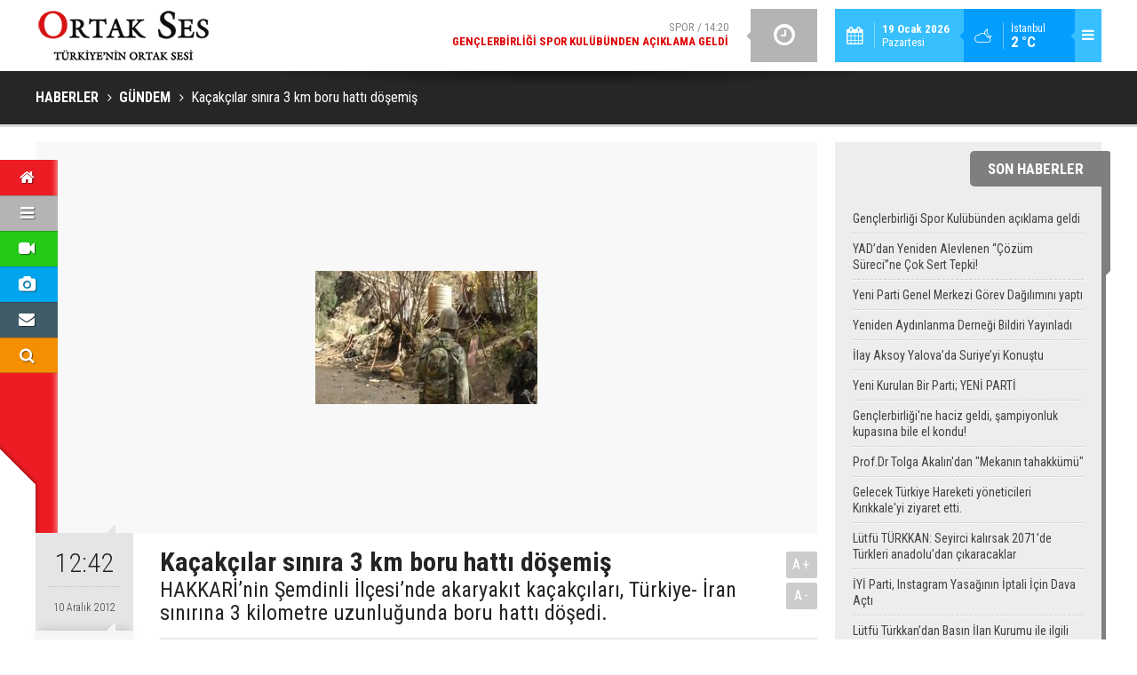

--- FILE ---
content_type: text/html; charset=UTF-8
request_url: https://www.ortakses.com/kacakcilar-sinira-3-km-boru-hatti-dosemis-1402h.htm
body_size: 7333
content:
<!DOCTYPE html>
<html lang="tr" itemscope itemtype="http://schema.org/NewsArticle">
<head>
<base href="https://www.ortakses.com/" target="_self"/>
<meta http-equiv="Content-Type" content="text/html; charset=UTF-8" />
<meta http-equiv="Content-Language" content="tr" />
<meta name="viewport" content="width=device-width,initial-scale=1,minimum-scale=1,maximum-scale=1,user-scalable=0" />
<link rel="icon" href="/favicon.ico"> 
<meta http-equiv="Refresh" content="225" />
<title>Kaçakçılar sınıra 3 km boru hattı döşemiş</title>
<meta name="description" content="HAKKARİ’nin Şemdinli İlçesi’nde akaryakıt kaçakçıları, Türkiye- İran sınırına 3 kilometre uzunluğunda boru hattı döşedi." />
<link rel="canonical" href="https://www.ortakses.com/kacakcilar-sinira-3-km-boru-hatti-dosemis-1402h.htm" />
<link rel="amphtml" href="https://www.ortakses.com/service/amp/kacakcilar-sinira-3-km-boru-hatti-dosemis-1402h.htm">
<link rel="image_src" type="image/jpeg" href="https://www.ortakses.com/d/news/1847.jpg" />
<meta name="DC.date.issued" content="2012-12-10T12:45:06+03:00" />
<meta property="og:type" content="article" />
<meta property="og:site_name" content="Ortak Ses" />
<meta property="og:url" content="https://www.ortakses.com/kacakcilar-sinira-3-km-boru-hatti-dosemis-1402h.htm" />
<meta property="og:title" content="Kaçakçılar sınıra 3 km boru hattı döşemiş" />
<meta property="og:description" content="HAKKARİ’nin Şemdinli İlçesi’nde akaryakıt kaçakçıları, Türkiye- İran sınırına 3 kilometre uzunluğunda boru hattı döşedi." />
<meta property="og:image" content="https://www.ortakses.com/d/news/1847.jpg" />
<meta property="og:image:width" content="880" />
<meta property="og:image:height" content="440" />
<meta name="twitter:card" content="summary_large_image">
<meta name="twitter:image" content="https://www.ortakses.com/d/news/1846.jpg" />
<meta name="twitter:site" content="@ortakses">
<meta name="twitter:url" content="https://www.ortakses.com/kacakcilar-sinira-3-km-boru-hatti-dosemis-1402h.htm">
<meta name="twitter:title" content="Kaçakçılar sınıra 3 km boru hattı döşemiş" />
<meta name="twitter:description" content="HAKKARİ’nin Şemdinli İlçesi’nde akaryakıt kaçakçıları, Türkiye- İran sınırına 3 kilometre uzunluğunda boru hattı döşedi." />
<meta itemprop="author" content="Ortak Ses" />
<meta itemprop="url" content="https://www.ortakses.com/kacakcilar-sinira-3-km-boru-hatti-dosemis-1402h.htm" />
<meta itemprop="thumbnailUrl" content="https://www.ortakses.com/d/news_t/1847.jpg" />
<meta itemprop="articleSection" content="Gündem" />
<meta itemprop="dateCreated" content="2012-12-10T12:45:06+03:00" />
<meta itemprop="dateModified" content="2012-12-10T12:46:08+03:00" />
<meta itemprop="mainEntityOfPage" content="https://www.ortakses.com/gundem-haberleri-12hk.htm" />
<meta itemprop="image" content="https://www.ortakses.com/d/news/1847.jpg" />
<meta itemprop="image" content="https://www.ortakses.com/d/news/1846.jpg" />
<link href="https://www.ortakses.com/s/style.css?180220.css" type="text/css" rel="stylesheet" />
<script type="text/javascript">var BURL="https://www.ortakses.com/"; var SURL="https://www.ortakses.com/s/"; var DURL="https://www.ortakses.com/d/";</script>
<script type="text/javascript" src="https://www.ortakses.com/s/function.js"></script>
<script type="text/javascript">

  var _gaq = _gaq || [];
  _gaq.push(['_setAccount', 'UA-31896201-1']);
  _gaq.push(['_trackPageview']);

  (function() {
    var ga = document.createElement('script'); ga.type = 'text/javascript'; ga.async = true;
    ga.src = ('https:' == document.location.protocol ? 'https://ssl' : 'http://www') + '.google-analytics.com/ga.js';
    var s = document.getElementsByTagName('script')[0]; s.parentNode.insertBefore(ga, s);
  })();

</script>

<!-- Yandex.Metrika counter -->
<script type="text/javascript">
(function (d, w, c) {
    (w[c] = w[c] || []).push(function() {
        try {
            w.yaCounter19516129 = new Ya.Metrika({id:19516129,
                    clickmap:true,
                    trackLinks:true,
                    accurateTrackBounce:true});
        } catch(e) { }
    });

    var n = d.getElementsByTagName("script")[0],
        s = d.createElement("script"),
        f = function () { n.parentNode.insertBefore(s, n); };
    s.type = "text/javascript";
    s.async = true;
    s.src = (d.location.protocol == "https:" ? "https:" : "http:") + "//mc.yandex.ru/metrika/watch.js";

    if (w.opera == "[object Opera]") {
        d.addEventListener("DOMContentLoaded", f, false);
    } else { f(); }
})(document, window, "yandex_metrika_callbacks");
</script>
<noscript><div><img src="//mc.yandex.ru/watch/19516129" style="position:absolute; left:-9999px;" alt="" /></div></noscript>
<!-- /Yandex.Metrika counter -->

<!--[if lt IE 9]>
<script src="https://oss.maxcdn.com/html5shiv/3.7.2/html5shiv.min.js"></script>
<script src="https://oss.maxcdn.com/respond/1.4.2/respond.min.js"></script>
<![endif]-->
</head>
<body class="body-main ">
<header class="base-header"><div class="container"><a class="logo" href="https://www.ortakses.com/" rel="home"><img class="img-responsive" src="https://www.ortakses.com/s/i/logo.png" alt="Ortak Ses" width="200" height="60" /></a><div class="menu-toggle pull-right" id="menu_toggle" title="Menu"><i class="icon-menu"></i></div><div class="weather-info pull-right"><a href="https://www.ortakses.com/weather_report.php" title="Hava durumu"><span class="icon icon-accu-38"></span><span class="city wrapword">İstanbul<span>2 °C</span></span></a></div><div class="date pull-right"><span class="icon icon-calendar"></span><span class="txt"><strong>19 Ocak 2026</strong> Pazartesi</span></div><div class="last-min pull-right"><ul class="owl-carousel"><li><a href="https://www.ortakses.com/genclerbirligi-spor-kulubunden-aciklama-geldi-14867h.htm" lang="tr">Spor / 14:20<span class="t">Gençlerbirliği Spor Kulübünden açıklama geldi</span></a></li><li><a href="https://www.ortakses.com/yaddan-yeniden-alevlenen-cozum-surecine-cok-sert-tepki-14866h.htm" lang="tr">Gündem / 23:39<span class="t">YAD’dan Yeniden Alevlenen “Çözüm Süreci”ne Çok Sert Tepki!</span></a></li><li><a href="https://www.ortakses.com/yeni-parti-genel-merkezi-gorev-dagilimini-yapti-14865h.htm" lang="tr">Politika / 20:31<span class="t">Yeni Parti Genel Merkezi Görev Dağılımını yaptı</span></a></li><li><a href="https://www.ortakses.com/yeniden-aydinlanma-dernegi-bildiri-yayinladi-14864h.htm" lang="tr">Gündem / 14:17<span class="t">Yeniden Aydınlanma Derneği Bildiri Yayınladı</span></a></li><li><a href="https://www.ortakses.com/ilay-aksoy-yalovada-suriyeyi-konustu-14863h.htm" lang="tr">Gündem / 17:06<span class="t">İlay Aksoy Yalova’da Suriye’yi Konuştu</span></a></li><li><a href="https://www.ortakses.com/yeni-kurulan-bir-parti-yeni-parti-14862h.htm" lang="tr">Politika / 20:44<span class="t">Yeni Kurulan Bir Parti; YENİ PARTİ</span></a></li><li><a href="https://www.ortakses.com/genclerbirligine-haciz-geldi-sampiyonluk-kupasina-bile-el-kondu-14861h.htm" lang="tr">Spor / 18:59<span class="t">Gençlerbirliği'ne haciz geldi, şampiyonluk kupasına bile el kondu!</span></a></li><li><a href="https://www.ortakses.com/prof-dr-tolga-akalindan-mekanin-tahakkumu-14860h.htm" lang="tr">Sanat/Tarih / 10:19<span class="t">Prof.Dr Tolga Akalın'dan "Mekanın tahakkümü"</span></a></li><li><a href="https://www.ortakses.com/gelecek-turkiye-hareketi-yoneticileri-kirikkaleyi-ziyaret-etti-14859h.htm" lang="tr">Gündem / 20:59<span class="t">Gelecek Türkiye Hareketi yöneticileri Kırıkkale'yi ziyaret etti.</span></a></li><li><a href="https://www.ortakses.com/lutfu-turkkan-seyirci-kalirsak-2071de-turkleri-anadoludan-cikaracaklar-14857h.htm" lang="tr">Gündem / 21:31<span class="t">Lütfü TÜRKKAN: Seyirci kalırsak 2071’de Türkleri anadolu’dan çıkaracaklar</span></a></li></ul><div class="icon"><i class="icon-clock"></i></div></div><div id="menu"><ul class="topics clearfix"><li><span>Kategoriler</span><ul><li><a href="https://www.ortakses.com/cevretarimhayvancilik-haberleri-20hk.htm" target="_self">Çevre/Tarım/Hayvancılık</a></li><li><a href="https://www.ortakses.com/dunya-haberleri-19hk.htm" target="_self">Dünya</a></li><li><a href="https://www.ortakses.com/ekonomi-haberleri-21hk.htm" target="_self">Ekonomi</a></li><li><a href="https://www.ortakses.com/gundem-haberleri-12hk.htm" target="_self">Gündem</a></li><li><a href="https://www.ortakses.com/magazin-haberleri-37hk.htm" target="_self">Magazin</a></li><li><a href="https://www.ortakses.com/politika-haberleri-25hk.htm" target="_self">Politika</a></li><li><a href="https://www.ortakses.com/sanattarih-haberleri-33hk.htm" target="_self">Sanat/Tarih</a></li><li><a href="https://www.ortakses.com/spor-haberleri-16hk.htm" target="_self">Spor</a></li><li><a href="https://www.ortakses.com/teknolojiegitim-haberleri-13hk.htm" target="_self">Teknoloji/Eğitim</a></li><li><a href="">Yaşam</a></li><li><a href="https://www.ortakses.com/yerel-yonetimler-haberleri-39hk.htm" target="_self">Yerel Yönetimler</a></li></ul></li><li><span>Foto Galeri</span><ul><li><a href="https://www.ortakses.com/guncel-3gk.htm">Güncel</a></li><li><a href="https://www.ortakses.com/gundem-5gk.htm">Gündem</a></li><li><a href="https://www.ortakses.com/magazin-4gk.htm">Magazin</a></li><li><a href="https://www.ortakses.com/spor-2gk.htm">Spor</a></li><li><a href="https://www.ortakses.com/yasam-1gk.htm">Yaşam</a></li></ul></li><li><span>Web TV</span><ul><li><a href="https://www.ortakses.com/fragmanlar-5vk.htm">Fragmanlar</a></li><li><a href="https://www.ortakses.com/haber-videolari-2vk.htm">Haber Videoları</a></li><li><a href="https://www.ortakses.com/magazin-videolari-7vk.htm">Magazin Videoları</a></li><li><a href="https://www.ortakses.com/siyaset-8vk.htm">Siyaset</a></li><li><a href="https://www.ortakses.com/spor-videolari-6vk.htm">Spor Videoları</a></li></ul></li><li><span>Diğer</span><ul><li><a href="https://www.ortakses.com/yazarlar.htm">Yazarlar</a></li><li><a href="https://www.ortakses.com/mansetler.htm">Manşetler</a></li><li><a href="https://www.ortakses.com/gunun-haberleri.htm">Günün Haberleri</a></li><li><a href="https://www.ortakses.com/gazete.htm">Gazete Manşetleri</a></li><li><a href="https://www.ortakses.com/weather_report.php">Hava Durumu</a></li><li><a href="https://www.ortakses.com/prayer.php">Namaz Vakitleri</a></li><li><a href="https://www.ortakses.com/sitene-ekle.htm">Sitene Ekle</a></li><li><a href="https://www.ortakses.com/contact.php">İletişim</a></li></ul></li></ul></div></div></header><main role="main"><div class="page-title"><div class="container"><ol itemscope itemtype="http://schema.org/BreadcrumbList">
<li itemscope itemtype="http://schema.org/ListItem" itemprop="itemListElement"><a itemprop="item" href="https://www.ortakses.com/"><h1 itemprop="name">HABERLER</h1></a></li>
<li itemscope itemtype="http://schema.org/ListItem" itemprop="itemListElement"><a itemprop="item" href="https://www.ortakses.com/gundem-haberleri-12hk.htm"><h2 itemprop="name">GÜNDEM</h2></a></li>
<li itemscope itemtype="http://schema.org/ListItem" itemprop="itemListElement"><span itemprop="name">Kaçakçılar sınıra 3 km boru hattı döşemiş</span></li></ol></div></div><div class="offset-top"></div><div class="page-inner"><div class="container clearfix"><div class="page-content"><div id="news-1402" data-order="1" data-id="1402" data-title="Kaçakçılar sınıra 3 km boru hattı döşemiş" data-url="https://www.ortakses.com/kacakcilar-sinira-3-km-boru-hatti-dosemis-1402h.htm"><div class="imgc image"><nav class="nav-side"><ul><li class="p home"><a href="https://www.ortakses.com/" rel="home" title="Anasayfa"><i class="icon-home"></i></a></li><li class="p cat"><a class="menu-toggle" href="javascript:;" title="Menü"><i class="icon-menu"></i></a><div class="subnav"><a href="https://www.ortakses.com/gundem-haberleri-12hk.htm" target="_self">GÜNDEM</a><a href="https://www.ortakses.com/politika-haberleri-25hk.htm" target="_self">POLİTİKA</a><a href="https://www.ortakses.com/yerel-yonetimler-haberleri-39hk.htm" target="_self">YEREL YÖNETİMLER</a><a href="https://www.ortakses.com/spor-haberleri-16hk.htm" target="_self">SPOR</a><a href="https://www.ortakses.com/sanattarih-haberleri-33hk.htm" target="_self">SANAT/TARİH</a><a class="menu-toggle" href="javascript:;">DİĞER <i class="icon-down-dir"></i></a></div></li><li class="p video"><a href="https://www.ortakses.com/video-galeri.htm" title="Web TV"><i class="icon-videocam"></i></a><div class="subnav"><a href="https://www.ortakses.com/siyaset-8vk.htm">SİYASET</a><a href="https://www.ortakses.com/haber-videolari-2vk.htm">HABER VİDEOLARI</a><a href="https://www.ortakses.com/magazin-videolari-7vk.htm">MAGAZİN VİDEOLARI</a><a href="https://www.ortakses.com/spor-videolari-6vk.htm">SPOR VİDEOLARI</a><a href="https://www.ortakses.com/fragmanlar-5vk.htm">FRAGMANLAR</a></div></li><li class="p photo"><a href="https://www.ortakses.com/foto-galeri.htm" title="Foto Galeri"><i class="icon-camera"></i></a><div class="subnav"><a href="https://www.ortakses.com/gundem-5gk.htm">GÜNDEM</a><a href="https://www.ortakses.com/yasam-1gk.htm">YAŞAM</a><a href="https://www.ortakses.com/guncel-3gk.htm">GÜNCEL</a><a href="https://www.ortakses.com/magazin-4gk.htm">MAGAZİN</a><a href="https://www.ortakses.com/spor-2gk.htm">SPOR</a></div></li><li class="p member"><a href="https://www.ortakses.com/contact.php" title="İletişim"><i class="icon-mail-alt"></i></a></li><li class="p search"><a href="https://www.ortakses.com/search_result.php" title="Site içi arama"><i class="icon-search"></i></a></li></ul></nav><img src="https://www.ortakses.com/d/news/1847.jpg" alt="Kaçakçılar sınıra 3 km boru hattı döşemiş" /></div><aside class="article-side clearfix"><div class="content-date" itemprop="datePublished" content="2012-12-10T12:42:00+03:00"><span class="p1">12:42</span><span class="p2">10 Aralık 2012</span></div><div class="content-tools bookmark-block" data-type="1"><a class="icon-mail-alt" rel="nofollow" href="javascript:void(0)" onclick="return openPopUp_520x390('https://www.ortakses.com/send_to_friend.php?type=1&amp;id=1402');" title="Arkadaşına Gönder"></a><a class="icon-print" rel="nofollow" href="javascript:void(0)" onclick="return openPopUp_670x500('https://www.ortakses.com/print.php?type=1&amp;id=1402')" title="Yazdır"></a><span class="icon-comment" onclick="$.scrollTo('#comment_form_1402', 600);" title="Yorum Yap"></span></div></aside><article class="news-detail clearfix"><div class="content-heading"><h1 class="content-title" itemprop="name">Kaçakçılar sınıra 3 km boru hattı döşemiş</h1><h2 class="content-description" itemprop="description"><summary>HAKKARİ’nin Şemdinli İlçesi’nde akaryakıt kaçakçıları, Türkiye- İran sınırına 3 kilometre uzunluğunda boru hattı döşedi.</summary></h2><div class="text-size"><span onclick="changeFontSize('.text-content', 'u');" title="Yazıyı büyüt">A+</span><span onclick="changeFontSize('.text-content', 'd');" title="Yazıyı küçült">A-</span></div></div><div class="advert"><div class="holder"><a href="https://www.ortakses.com/yazarlar.htm" target="_blank"><img src="https://www.ortakses.com/d/banner/ortakses-yazarlari-gundemi-degerlendiriyormavikare.20181225145113.jpg" width="" height="" alt=""/></a></div></div><div itemprop="articleBody" class="text-content"><p>İki yıldır bu yöntemle yapılan akaryakıt kaçakçılığı, polis ve jandarma ekiplerinin ortak operasyonuyla ortaya çıkarıldı. Boru hattı sökülürken, kaçakçıların yakalanması için geniş çaplı soruşturma başlatıldı.</p><p><br />Türkiye’nin&nbsp;<font color="#0066CC">İran</font> ve <font color="#0066CC">Irak</font>’a sınırı olan Şemdinli İlçesi’nde akaryakıt kaçakçıları inanılmaz bir yönteme başvurdu. Güvenlik güçlerinin arazi arama tarama çalışmaları sırasında, İran sınırının iç tarafından Şemdinli’nin Çatalca köyü Nikse Yaylası’na kadar 3 kilometre uzunluğunda boru hattı bulunduğunun belirlenmesi üzerine, Hakkari Emniyet Müdürlüğü KOM ekipleri, Özel Harekat Polisleri ve Jandarma Özel Harekat Timleri tarafından operasyon gerçekleştirildi.<br /><br /><strong>RAFİNERİ KURMUŞLAR</strong><br /><br />Bölgeye giden polis ve jandarma ekipleri İran sınırında başlayıp, yerin altından ve üstünden 3 kilometre ilerleyen hattın Nikse Yaylası’nda bittiğini belirledi. Kaçakçıların, Nikse Yaylası’ndaki boru hattının ucuna küçük bir rafineri kurduğu ve her biri 5 bin litrelik 5 tankın dolum tesisi gibi çalıştırıldığı ortaya çıkarıldı. Ayrıca dolum tesisinin hemen arkasına kaçakçıların konaklaması için de 2 odalı bir baraka yapıldığı belirlendi.<br /><br /><strong>HAKKARİ VALİLİĞİ AÇIKLAMA YAPTI</strong><br /><br />Konuyla ilgili Hakkari Valiliği’nden yapılan açıklamada şöyle denildi:<br /><br />"Emniyet Müdürlüğümüz Özel Hareket Şube Müdürlüğü ve Askeri Unsurların, 28.09.2012 günü İlimiz Şemdinli Çatalca Köyü bölgesinde gerçekleştirdikleri arazi tarama faaliyetleri esnasında; Çatalca Köyü’nün üst tarafında bulunan Nikse Yaylası’nda, geçimini kaçakçılıktan sağlayan şahısların kaçak akaryakıt yüklemek için yaptıkları tesis tespit edilmiştir. Bahse konu tesise İran topraklarından 3 bin metre uzunluğunda boru döşendiği, bu borulardan geçen yakıtların her biri 5 bin litrelik 5 adet tanklara doldurulduğu anlaşılmıştır. Ayrıca dolum tesisinin arkasında 10 metrekare odaların olduğu, bu odaların arkasında da jeneratörlerin bulunduğu tespit edilmiştir. Ele geçirilen akaryakıt ve suçta kullanılan materyallere el konulmuş, irtibatlı şahıs veya şahısların tespiti için çalışmalar devam etmektedir."<br /><br /><img src="http://www.hurriyet.com.tr/_np/9458/18599458.jpg" /></p></div></article><div class="middle_sub_page_title"><span>Önceki ve Sonraki Haberler</span></div><div class="news-other-nav clearfix"><a class="prev" href="https://www.ortakses.com/nur-yerlitas-orhan-babanin-elini-optu-1403h.htm" rel="prev"><i class="icon-angle-left"></i><img class="img-responsive" src="https://www.ortakses.com/d/news/1848.jpg" alt="" /><span class="t">Nur Yerlitaş Orhan Baba'nın elini öptü</span></a><a class="next" href="https://www.ortakses.com/ben-gerizekali-miyim-1404h.htm" rel="next"><i class="icon-angle-right"></i><img class="img-responsive" src="https://www.ortakses.com/d/news/1849.jpg" alt="" /><span class="t">'Ben gerizekalı mıyım?'</span></a></div><section class="comment-block"><h1 class="caption"><span>HABERE</span> YORUM KAT</h1><div class="comment_add clearfix"><form method="post" id="comment_form_1402" onsubmit="return addComment(this, 1, 1402);"><textarea name="comment_content" class="comment_content" rows="6" placeholder="YORUMUNUZ" maxlength="1000"></textarea><input type="hidden" name="reply" value="0" /><span class="reply_to"></span><input type="text" name="member_name" class="member_name" placeholder="AD-SOYAD" /><input type="submit" name="comment_submit" class="comment_submit" value="YORUMLA" /></form><div class="info"><b>UYARI:</b> Küfür, hakaret, rencide edici cümleler veya imalar, inançlara saldırı içeren, imla kuralları ile yazılmamış,<br /> Türkçe karakter kullanılmayan ve büyük harflerle yazılmış yorumlar onaylanmamaktadır.</div></div></section><div id="fb-comments-1402" class="fb-comments" data-href="https://www.ortakses.com/kacakcilar-sinira-3-km-boru-hatti-dosemis-1402h.htm" data-width="100%" data-numposts="5" data-colorscheme="light"></div></div></div><aside class="base-side clearfix"><div class="side-content latest-news widget-caption caption-on-right"><div class="caption"><a href="https://www.ortakses.com/gunun-haberleri.htm">SON HABERLER</a></div><ul><li><a href="https://www.ortakses.com/genclerbirligi-spor-kulubunden-aciklama-geldi-14867h.htm">Gençlerbirliği Spor Kulübünden açıklama geldi</a></li><li><a href="https://www.ortakses.com/yaddan-yeniden-alevlenen-cozum-surecine-cok-sert-tepki-14866h.htm">YAD’dan Yeniden Alevlenen “Çözüm Süreci”ne Çok Sert Tepki!</a></li><li><a href="https://www.ortakses.com/yeni-parti-genel-merkezi-gorev-dagilimini-yapti-14865h.htm">Yeni Parti Genel Merkezi Görev Dağılımını yaptı</a></li><li><a href="https://www.ortakses.com/yeniden-aydinlanma-dernegi-bildiri-yayinladi-14864h.htm">Yeniden Aydınlanma Derneği Bildiri Yayınladı</a></li><li><a href="https://www.ortakses.com/ilay-aksoy-yalovada-suriyeyi-konustu-14863h.htm">İlay Aksoy Yalova’da Suriye’yi Konuştu</a></li><li><a href="https://www.ortakses.com/yeni-kurulan-bir-parti-yeni-parti-14862h.htm">Yeni Kurulan Bir Parti; YENİ PARTİ</a></li><li><a href="https://www.ortakses.com/genclerbirligine-haciz-geldi-sampiyonluk-kupasina-bile-el-kondu-14861h.htm">Gençlerbirliği'ne haciz geldi, şampiyonluk kupasına bile el kondu!</a></li><li><a href="https://www.ortakses.com/prof-dr-tolga-akalindan-mekanin-tahakkumu-14860h.htm">Prof.Dr Tolga Akalın'dan "Mekanın tahakkümü"</a></li><li><a href="https://www.ortakses.com/gelecek-turkiye-hareketi-yoneticileri-kirikkaleyi-ziyaret-etti-14859h.htm">Gelecek Türkiye Hareketi yöneticileri Kırıkkale'yi ziyaret etti.</a></li><li><a href="https://www.ortakses.com/lutfu-turkkan-seyirci-kalirsak-2071de-turkleri-anadoludan-cikaracaklar-14857h.htm">Lütfü TÜRKKAN: Seyirci kalırsak 2071’de Türkleri anadolu’dan çıkaracaklar</a></li><li><a href="https://www.ortakses.com/iyi-parti-instagram-yasaginin-iptali-icin-dava-acti-14856h.htm">İYİ Parti, Instagram Yasağının İptali İçin Dava Açtı</a></li><li><a href="https://www.ortakses.com/lutfu-turkkandan-basin-ilan-kurumu-ile-ilgili-soru-onergesi-14855h.htm">Lütfü Türkkan’dan Basın İlan Kurumu ile ilgili soru önergesi</a></li><li><a href="https://www.ortakses.com/turkkan-kul-hakki-yemek-diyanete-helal-mi-14851h.htm">Türkkan: "Kul hakkı yemek diyanete helal mi?"</a></li><li><a href="https://www.ortakses.com/iyi-partide-baskanlik-divani-toplandi-14853h.htm">İYİ Parti'de Başkanlık Divanı toplandı</a></li></ul></div><div class="side-content news-side-list"><div class="side-caption-2"><span>Bu Kategorideki Diğer Haberler</span></div><div class="row ms-row-fit"><a class="col-xs-12 col-ms-6 col-sm-6 col-md-12" href="https://www.ortakses.com/yaddan-yeniden-alevlenen-cozum-surecine-cok-sert-tepki-14866h.htm"><img class="img-responsive" src="https://www.ortakses.com/d/news/16376.jpg" alt="YAD’dan Yeniden Alevlenen “Çözüm Süreci”ne Çok Sert Tepki!" /><span class="t">YAD’dan Yeniden Alevlenen “Çözüm Süreci”ne Çok Sert Tepki!</span></a><a class="col-xs-12 col-ms-6 col-sm-6 col-md-12" href="https://www.ortakses.com/yeniden-aydinlanma-dernegi-bildiri-yayinladi-14864h.htm"><img class="img-responsive" src="https://www.ortakses.com/d/news/16373.jpg" alt="Yeniden Aydınlanma Derneği Bildiri Yayınladı" /><span class="t">Yeniden Aydınlanma Derneği Bildiri Yayınladı</span></a><a class="col-xs-12 col-ms-6 col-sm-6 col-md-12" href="https://www.ortakses.com/ilay-aksoy-yalovada-suriyeyi-konustu-14863h.htm"><img class="img-responsive" src="https://www.ortakses.com/d/news/16371.jpg" alt="İlay Aksoy Yalova’da Suriye’yi Konuştu" /><span class="t">İlay Aksoy Yalova’da Suriye’yi Konuştu</span></a><a class="col-xs-12 col-ms-6 col-sm-6 col-md-12" href="https://www.ortakses.com/gelecek-turkiye-hareketi-yoneticileri-kirikkaleyi-ziyaret-etti-14859h.htm"><img class="img-responsive" src="https://www.ortakses.com/d/news/16359.jpg" alt="Gelecek Türkiye Hareketi yöneticileri Kırıkkale&#039;yi ziyaret etti." /><span class="t">Gelecek Türkiye Hareketi yöneticileri Kırıkkale'yi ziyaret etti.</span></a><a class="col-xs-12 col-ms-6 col-sm-6 col-md-12" href="https://www.ortakses.com/lutfu-turkkan-seyirci-kalirsak-2071de-turkleri-anadoludan-cikaracaklar-14857h.htm"><img class="img-responsive" src="https://www.ortakses.com/d/news/16355.jpg" alt="Lütfü TÜRKKAN: Seyirci kalırsak 2071’de Türkleri anadolu’dan çıkaracaklar" /><span class="t">Lütfü TÜRKKAN: Seyirci kalırsak 2071’de Türkleri anadolu’dan çıkaracaklar</span></a></div></div></aside></div></div></main><footer class="base-footer"><div class="container"><a class="logo" href="https://www.ortakses.com/" rel="home"><img class="img-responsive" src="https://www.ortakses.com/s/i/logo.png" alt="Ortak Ses" width="200" height="60" /></a><ul class="nav-footer"><li class="parent"><a href="https://www.ortakses.com/kunye-7s.htm" target="_self">Künye</a></li><li class="parent"><a href="https://www.ortakses.com/contact.php" target="_self">İletişim</a></li><li class="parent"><a href="https://www.ortakses.com/guest_book.php" target="_self">Ziyaretçi Defteri</a></li><li class="parent"><a href="#" target="_self" onclick="window.external.AddFavorite('http://www.ortakses.com/'); return false;">Sık Kullanılanlara Ekle </a></li><li class="parent"><a href="https://www.ortakses.com/rss/" target="_self">RSS</a></li><li class="parent"><a href="https://www.ortakses.com/" target="_self">Araştırmalar</a></li></ul><div class="nav-social"><a href="https://www.facebook.com/ortakses" rel="nofollow" target="_blank" title="Facebook ile takip et"><i class="icon-facebook"></i></a><a href="https://twitter.com/ortakses" rel="nofollow" target="_blank" title="Twitter ile takip et"><i class="icon-twitter"></i></a><a href="https://www.ortakses.com/rss/" target="_blank" title="RSS, News Feed, Haber Beslemesi"><i class="icon-rss"></i></a><a href="https://www.ortakses.com/member_login.php" title="Üye girişi"><i class="icon-lock"></i></a><a href="https://www.ortakses.com/search_result.php" title="Site içi arama"><i class="icon-search"></i></a></div><div class="info">Tüm Hakları Saklıdır &copy; 2012<br><h1>Ortak Ses</h1>0 212 218 18 18<br> </div><div class="back-to-top"><i class="icon-up-open"></i></div><div class="nav-ql"><ul class="clearfix"></ul></div><div class="footer-news"><h2><a href="https://www.ortakses.com/gunun-haberleri.htm">Günün Öne Çıkan Haberleri</a></h2><ul class="clearfix"></ul></div><div class="cm-sign"><a href="http://www.cmbilisim.com/haber-portali-20s.htm" target="_blank" title="CMNews Haber Portalı Scripti">Haber Scripti</a><i class="icon-cm" title="CM Bilişim Teknolojileri"></i></div></div></footer><!-- 0.011024951934814 --><script defer src="https://static.cloudflareinsights.com/beacon.min.js/vcd15cbe7772f49c399c6a5babf22c1241717689176015" integrity="sha512-ZpsOmlRQV6y907TI0dKBHq9Md29nnaEIPlkf84rnaERnq6zvWvPUqr2ft8M1aS28oN72PdrCzSjY4U6VaAw1EQ==" data-cf-beacon='{"version":"2024.11.0","token":"078d9845313543aa9f3054a7803cc6a1","r":1,"server_timing":{"name":{"cfCacheStatus":true,"cfEdge":true,"cfExtPri":true,"cfL4":true,"cfOrigin":true,"cfSpeedBrain":true},"location_startswith":null}}' crossorigin="anonymous"></script>
</body></html>